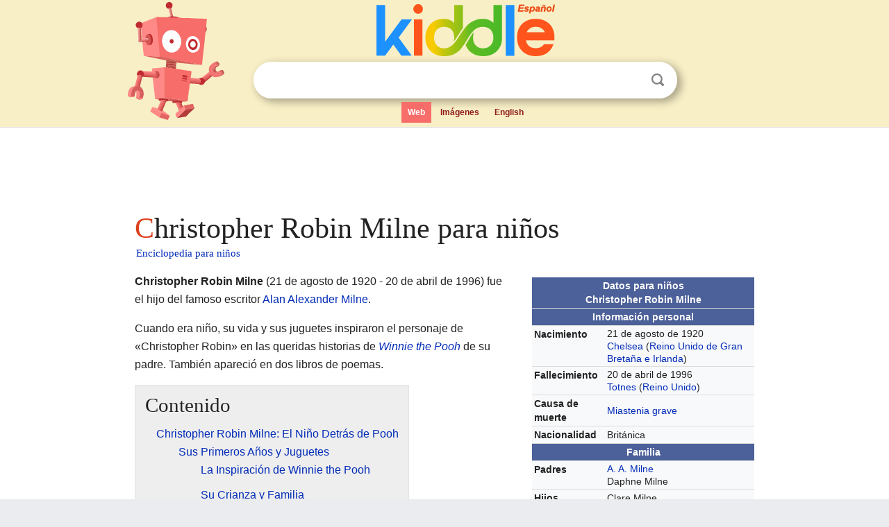

--- FILE ---
content_type: text/html; charset=utf-8
request_url: https://ninos.kiddle.co/Christopher_Robin_Milne
body_size: 7491
content:
<!DOCTYPE html>
<html class="client-nojs" lang="es" dir="ltr">
<head>
<meta name="viewport" content="width=device-width, initial-scale=1.0">
<meta charset="utf-8"/>
<meta name="description" content="Aprender datos sobre Christopher Robin Milne para niños">
<meta property="og:title" content="Aprender datos sobre Christopher Robin Milne para niños">
<meta property="og:description" content="Aprender datos sobre Christopher Robin Milne para niños">
<meta property="og:locale" content="es_ES">
<meta name="thumbnail" content="https://ninos.kiddle.co/images/thumb/f/f2/The_original_Winnie_the_Pooh_toys.jpg/300px-The_original_Winnie_the_Pooh_toys.jpg" />
<meta property="og:image" content="https://ninos.kiddle.co/images/thumb/f/f2/The_original_Winnie_the_Pooh_toys.jpg/300px-The_original_Winnie_the_Pooh_toys.jpg" />
<link rel="shortcut icon" href="/images/wk/favicon-16x16.png">
<link rel="icon" type="image/png" href="/images/wk/favicon-16x16.png" sizes="16x16">
<link rel="apple-touch-icon" sizes="180x180" href="/images/wk/icon-kiddle.png">
<title>Christopher Robin Milne para Niños</title>
<link rel="stylesheet" href="/load.php?debug=false&amp;lang=es&amp;modules=mediawiki.page.gallery.styles%7Cskins.minerva.base.reset%2Cstyles%7Cskins.minerva.content.styles%7Cskins.minerva.footerV2.styles%7Cskins.minerva.tablet.styles&amp;only=styles&amp;skin=minerva"/>
<meta name="ResourceLoaderDynamicStyles" content=""/>
<meta name="viewport" content="initial-scale=1.0, user-scalable=yes, minimum-scale=0.25, maximum-scale=5.0, width=device-width"/>
<link rel="canonical" href="https://ninos.kiddle.co/Christopher_Robin_Milne"/>
<meta property="og:url" content="https://ninos.kiddle.co/Christopher_Robin_Milne">
<style> .pre-content h1 {display: block;} .pre-content h1::first-letter {color: #dd3f1e;}  </style>
</head>
<body class="mediawiki ltr sitedir-ltr mw-hide-empty-elt stable skin-minerva action-view feature-footer-v2">

<div id="mw-mf-viewport">
	
	<div id="mw-mf-page-center">
		<div class="header-container" style="background-color: #f8efc6;">
			<div class="header">
<div>

<table style="
    width: 100%;
"><tbody><tr>

<td id="robotcell"><a href="https://es.kiddle.co"><img src="/images/wk/kids-robot.svg" height="170" width="139" alt="robot de la enciclopedia para niños" style="
    height: 170px;
    width: 139px;
    margin-left: 5px;
    margin-right: -10px;
"></a></td>

<td>

  <div class="search_form">
      <form action="https://es.kiddle.co/s.php" id="cse-search-box" method="GET">

<a href="https://es.kiddle.co"><div class="logo-top" style="text-align: center;"><img src="/images/wk/kids_search_engine_es.svg" border="0" height="75" width="257" alt="Kiddle para niños"></div></a>

        <table><tbody><tr>

            
          <td id="search_container" class="active">  
            <table>
              <tbody><tr>
              
                <td class="search_field_clear">
                  <input type="text" name="q" id="q"  size="35" spellcheck="false" autocapitalize="off" autocomplete="off" onfocus="if (this.value == '') { document.getElementById('search_form_input_clear_one').className = 'search_form_input_clear_closed' }
                  			if (this.value != '') { document.getElementById('search_container').className = 'active'; } " onblur="document.getElementById('search_container').className = ''; " onkeydown="document.getElementById('search_form_input_clear_one').className = 'search_form_input_clear_opened';
                  			document.getElementById('search_container').className = 'active';" onkeyup="if (this.value == '') { document.getElementById('search_form_input_clear_one').className = 'search_form_input_clear_closed'
                  	document.getElementById('search_form_input_clear_one').className = 'search_form_input_clear_closed';
                    document.getElementById('search_container').className = 'active'; };">
                </td>
                
                <td class="search_form_input_clear">
                  <button id="search_form_input_clear_one" class="search_form_input_clear_opened" type="button" value="X" onclick="document.getElementById('q').value=''; document.getElementById('q').focus();">Despejar</button>
                </td>
                
                <td class="search_button">
                  <button type="submit" value="Buscar" class="submit s_btn">Buscar</button>
                </td>              
              
              </tr>
            </tbody></table>  
          </td>
        </tr>
<tr>
<td>

<div class="top_menu">
  <ul>
<li class="active"><a href="https://es.kiddle.co">Web</a></li> <li><a href="https://es.kiddle.co/imagenes.php">Imágenes</a></li> <li><a href="https://www.kiddle.co">English</a></li>
  </ul>
</div>

</td>
</tr>
</tbody></table>
      </form>

      <script type="text/javascript">
          var clearbut = document.getElementById('search_form_input_clear_one');
          var searchfield = document.getElementById('q');
		  var submitbtn = document.getElementById('s_btn');
		  var srcx = document.getElementById('search_container');
		  
          if (searchfield.value != '') { clearbut.className = 'search_form_input_clear_opened'; srcx.className = 'active'; }
		  else if (searchfield.value === '') { clearbut.className = 'search_form_input_clear_closed'; srcx.className = ''; }
      </script>
  </div>
</td>
</tr>
</tbody></table>
</div>
</div>
</div>
		<div id="content" class="mw-body">
			<div class="post-content" style="margin-bottom: -20px;">
<script async src="https://pagead2.googlesyndication.com/pagead/js/adsbygoogle.js?client=ca-pub-2806779683782082"
     crossorigin="anonymous"></script>
<ins class="adsbygoogle" 
     style="display:inline-block;min-width:320px;max-width:890px;width:100%;height:110px"
     data-ad-client="ca-pub-2806779683782082"
     data-ad-slot="2481938001"></ins>
<script>
     (adsbygoogle = window.adsbygoogle || []).push({}); 
</script>

</div><div class="pre-content heading-holder"><h1 id="section_0">Christopher Robin Milne para niños</h1>  <div style="display: block; font-family: 'Linux Libertine','Georgia','Times',serif; font-size: 15px; line-height: 1.3; margin-top: -7px; padding-left: 2px;"><a href="/">Enciclopedia para niños</a></div></div><div id="bodyContent" class="content"><div id="mw-content-text" lang="es" dir="ltr" class="mw-content-ltr"><table class="infobox biography vcard" style="width:22.7em; line-height: 1.4em; text-align:left; padding:.23em;">
<tr>
<th colspan="3" class="cabecera persona" style="text-align:center;background-color:transparent;color:inherit;background-color:#4c6099;color:#FFF;"><div>Datos para niños</div>Christopher Robin Milne</th>
</tr>
<tr>
<th colspan="3" style="text-align:center;background-color:#4c6099;color:#FFF;">Información personal</th>
</tr>
<tr>
<th scope="row" style="text-align:left;width:33%;">Nacimiento</th>
<td colspan="2" style="line-height:1.3em; vertical-align:middle;;">21 de agosto de 1920<br>
<a href="/Chelsea_(Londres)" title="Chelsea (Londres)">Chelsea</a> (<a href="/Reino_Unido_de_Gran_Breta%C3%B1a_e_Irlanda" title="Reino Unido de Gran Bretaña e Irlanda">Reino Unido de Gran Bretaña e Irlanda</a>)</td>
</tr>
<tr>
<th scope="row" style="text-align:left;width:33%;">Fallecimiento</th>
<td colspan="2" style="line-height:1.3em; vertical-align:middle;;">20 de abril de 1996<br>
<a href="/Totnes" title="Totnes">Totnes</a> (<a href="/Reino_Unido" title="Reino Unido">Reino Unido</a>)</td>
</tr>
<tr>
<th scope="row" style="text-align:left;width:33%;">Causa de muerte</th>
<td colspan="2" style="line-height:1.3em; vertical-align:middle;;"><a href="/Miastenia_grave" title="Miastenia grave">Miastenia grave</a></td>
</tr>
<tr>
<th scope="row" style="text-align:left;width:33%;">Nacionalidad</th>
<td colspan="2" class="category" style="line-height:1.3em; vertical-align:middle;;">Británica</td>
</tr>
<tr>
<th colspan="3" style="text-align:center;background-color:#4c6099;color:#FFF;">Familia</th>
</tr>
<tr>
<th scope="row" style="text-align:left;width:33%;">Padres</th>
<td colspan="2" class="plainlist" style="line-height:1.3em; vertical-align:middle;;"><a href="/A._A._Milne" title="A. A. Milne">A. A. Milne</a><br>
Daphne Milne</td>
</tr>
<tr>
<th scope="row" style="text-align:left;width:33%;">Hijos</th>
<td colspan="2" class="plainlist" style="line-height:1.3em; vertical-align:middle;;">Clare Milne</td>
</tr>
<tr>
<th colspan="3" style="text-align:center;background-color:#4c6099;color:#FFF;">Educación</th>
</tr>
<tr>
<th scope="row" style="text-align:left;width:33%;">Educado en</th>
<td colspan="2" class="plainlist" style="line-height:1.3em; vertical-align:middle;;">
<ul>
<li>Stowe School</li>
<li><a href="/Trinity_College_(Cambridge)" title="Trinity College (Cambridge)">Trinity College</a></li>
</ul>
</td>
</tr>
<tr>
<th colspan="3" style="text-align:center;background-color:#4c6099;color:#FFF;">Información profesional</th>
</tr>
<tr>
<th scope="row" style="text-align:left;width:33%;">Ocupación</th>
<td colspan="2" class="role" style="line-height:1.3em; vertical-align:middle;;"><a href="/Escritor" title="Escritor">Escritor</a></td>
</tr>
<tr>
<td class="noprint" colspan="3" style="text-align:left;"></td>
</tr>
</table>
<p><b>Christopher Robin Milne</b> (21 de agosto de 1920 - 20 de abril de 1996) fue el hijo del famoso escritor <a href="/A._A._Milne" title="A. A. Milne">Alan Alexander Milne</a>.</p>
<div class="thumb tright">
<div class="thumbinner" style="width:302px;"><a href="/Archivo:The_original_Winnie_the_Pooh_toys.jpg" class="image"><img alt="Archivo:The original Winnie the Pooh toys" src="/images/thumb/f/f2/The_original_Winnie_the_Pooh_toys.jpg/300px-The_original_Winnie_the_Pooh_toys.jpg" width="300" height="225" class="thumbimage"></a>
<div class="thumbcaption">
<div class="magnify"><a href="/Archivo:The_original_Winnie_the_Pooh_toys.jpg" class="internal" title="Aumentar"></a></div>
Los muñecos de peluche originales del niño Christopher Robin Milne, en los que se basó su padre A. A. Milne para crear los personajes de Winnie the Pooh.</div>
</div>
</div>
<p>Cuando era niño, su vida y sus juguetes inspiraron el personaje de «Christopher Robin» en las queridas historias de <i><a href="/Winnie_the_Pooh" title="Winnie the Pooh">Winnie the Pooh</a></i> de su padre. También apareció en dos libros de poemas.</p>
<p></p>
<div id="toc" class="toc">
<div id="toctitle">
<h2>Contenido</h2>
</div>
<ul>
<li class="toclevel-1 tocsection-1"><a href="#Christopher_Robin_Milne:_El_Ni.C3.B1o_Detr.C3.A1s_de_Pooh"><span class="toctext">Christopher Robin Milne: El Niño Detrás de Pooh</span></a>
<ul>
<li class="toclevel-2 tocsection-2"><a href="#Sus_Primeros_A.C3.B1os_y_Juguetes"><span class="toctext">Sus Primeros Años y Juguetes</span></a>
<ul>
<li class="toclevel-3 tocsection-3"><a href="#La_Inspiraci.C3.B3n_de_Winnie_the_Pooh"><span class="toctext">La Inspiración de Winnie the Pooh</span></a></li>
<li class="toclevel-3 tocsection-4"><a href="#Su_Crianza_y_Familia"><span class="toctext">Su Crianza y Familia</span></a></li>
</ul>
</li>
<li class="toclevel-2 tocsection-5"><a href="#Su_.C3.89poca_Escolar"><span class="toctext">Su Época Escolar</span></a>
<ul>
<li class="toclevel-3 tocsection-6"><a href="#Desaf.C3.ADos_en_la_Escuela"><span class="toctext">Desafíos en la Escuela</span></a></li>
</ul>
</li>
<li class="toclevel-2 tocsection-7"><a href="#Su_Vida_Adulta_y_Legado"><span class="toctext">Su Vida Adulta y Legado</span></a>
<ul>
<li class="toclevel-3 tocsection-8"><a href="#La_Librer.C3.ADa_y_la_Familia"><span class="toctext">La Librería y la Familia</span></a></li>
<li class="toclevel-3 tocsection-9"><a href="#Sus_Escritos_y_el_Puente_de_Poohsticks"><span class="toctext">Sus Escritos y el Puente de Poohsticks</span></a></li>
</ul>
</li>
<li class="toclevel-2 tocsection-10"><a href="#Fallecimiento"><span class="toctext">Fallecimiento</span></a></li>
<li class="toclevel-2 tocsection-11"><a href="#Su_Influencia_en_Obras_Creativas"><span class="toctext">Su Influencia en Obras Creativas</span></a></li>
</ul>
</li>
<li class="toclevel-1 tocsection-12"><a href="#Galer.C3.ADa_de_im.C3.A1genes"><span class="toctext">Galería de imágenes</span></a></li>
<li class="toclevel-1 tocsection-13"><a href="#V.C3.A9ase_tambi.C3.A9n"><span class="toctext">Véase también</span></a></li>
</ul>
</div>
<p></p>
<h2><span class="mw-headline" id="Christopher_Robin_Milne:_El_Ni.C3.B1o_Detr.C3.A1s_de_Pooh">Christopher Robin Milne: El Niño Detrás de Pooh</span></h2>
<p>Christopher Robin Milne nació el 21 de agosto de 1920 en Chelsea, Londres. Sus padres, A. A. Milne y Daphne Selincourt Milne, esperaban una niña. Por eso, al principio no tenían un nombre de niño listo. Decidieron llamarlo Christopher Robin, y sus padres a menudo lo llamaban "Billy". Cuando empezó a hablar, pronunciaba su apellido "Milne" como "Moon", así que su familia también lo llamaba "Billy Moon".</p>
<h3><span class="mw-headline" id="Sus_Primeros_A.C3.B1os_y_Juguetes">Sus Primeros Años y Juguetes</span></h3>
<p>En su primer cumpleaños, Christopher Robin recibió un oso de peluche llamado Edward. Este oso, junto con una osa real llamada "Winnie" que vio en el zoológico de Londres, se convirtieron en la inspiración para el famoso personaje de Winnie the Pooh. El oso de peluche medía unos 60 centímetros y era un compañero constante para Christopher.</p>
<h4><span class="mw-headline" id="La_Inspiraci.C3.B3n_de_Winnie_the_Pooh">La Inspiración de Winnie the Pooh</span></h4>
<p>Los personajes que aparecen en las historias de Winnie the Pooh eran en realidad los juguetes de peluche de Christopher Robin Milne. Estos juguetes han sido exhibidos en la Biblioteca Pública de Nueva York desde los años ochenta. Actualmente, se encuentran en la Sala de Niños de la Biblioteca de Ciencias Sociales e Historia.</p>
<h4><span class="mw-headline" id="Su_Crianza_y_Familia">Su Crianza y Familia</span></h4>
<p>Como era común en su época para niños de familias acomodadas en Gran Bretaña, Christopher fue criado principalmente por una niñera, Olive Brockwell. Solo veía a sus padres por breves momentos durante el día. A medida que creció, pudo pasar más tiempo con ellos. Sin embargo, sus padres no pasaban mucho tiempo juntos, así que Christopher dividía su tiempo entre su madre y su padre.</p><div class="thumb tleft"><div class="thumbinner" style="width:302px;">
<script async src="https://pagead2.googlesyndication.com/pagead/js/adsbygoogle.js?client=ca-pub-2806779683782082"
     crossorigin="anonymous"></script>
<ins class="adsbygoogle" 
     style="display:inline-block;width:300px;height:250px"
     data-ad-client="ca-pub-2806779683782082"
     data-ad-slot="4319964985">
</ins>
<script>
     (adsbygoogle = window.adsbygoogle || []).push({}); 
</script>
</div></div>
<p>El tiempo con su padre le ayudó a desarrollar un amor por las matemáticas y el <a href="/Cr%C3%ADquet" title="Críquet">cricket</a>. Aunque a veces se consideraba "poco brillante", era más inteligente que otros niños de su edad. Podía resolver problemas complejos fácilmente, pero a veces le costaba concentrarse en los más sencillos. De su madre, Christopher aprendió a ser hábil con las manos. A los siete años, podía desarmar y volver a armar la cerradura de su cuarto. A los diez, incluso modificó un reloj de péndulo.</p>
<h3><span class="mw-headline" id="Su_.C3.89poca_Escolar">Su Época Escolar</span></h3>
<p>Cuando era niño, a Christopher le gustaba estar relacionado con los libros de su padre. Incluso ayudó a escribir algunas historias y una vez organizó una pequeña obra de teatro para sus padres.</p>
<p>En 1929, a los ocho años, Christopher comenzó a asistir a la Gibbs School en Londres. Allí, sus compañeros se burlaban de él recitándole pasajes de los libros de su padre. Esto le causó mucho malestar.</p>
<h4><span class="mw-headline" id="Desaf.C3.ADos_en_la_Escuela">Desafíos en la Escuela</span></h4>
<p>Debido a las burlas, Christopher se cambió a la Stowe School, otra escuela para niños. Allí, aprendió <a href="/Boxeo" title="Boxeo">boxeo</a> para defenderse. Con el tiempo, Christopher desarrolló cierto resentimiento por la atención que le trajo el éxito de los libros de su padre. En 1939, obtuvo una beca para estudiar <a href="/Idioma_ingl%C3%A9s" title="Idioma inglés">inglés</a> en el Trinity College de la <a href="/Universidad_de_Cambridge" title="Universidad de Cambridge">Universidad de Cambridge</a>.</p>
<h3><span class="mw-headline" id="Su_Vida_Adulta_y_Legado">Su Vida Adulta y Legado</span></h3>
<p>Al inicio de la <a href="/Segunda_Guerra_Mundial" title="Segunda Guerra Mundial">Segunda Guerra Mundial</a>, Christopher dejó sus estudios para intentar unirse al ejército. Aunque no pasó el examen médico, su padre usó su influencia para que entrara en los Royal Engineers (ingenieros del rey). En 1942, se convirtió en oficial y fue enviado a <a href="/Oriente_Medio" title="Oriente Medio">Oriente Medio</a> e <a href="/Italia" title="Italia">Italia</a>.</p>
<p>Mientras estaba fuera, su resentimiento por la forma en que su infancia había sido usada en los libros de su padre creció. Llegó a odiar las historias que lo habían hecho famoso. Después de la guerra, regresó a Cambridge para terminar sus estudios de <a href="/Idioma_ingl%C3%A9s" title="Idioma inglés">idioma inglés</a>.</p>
<h4><span class="mw-headline" id="La_Librer.C3.ADa_y_la_Familia">La Librería y la Familia</span></h4>
<p>El 24 de julio de 1948, Christopher se casó con su prima Lesley Sélincourt. Su madre no aprobó el matrimonio. En 1951, Christopher y su esposa se mudaron a <a href="/Dartmouth_(Inglaterra)" title="Dartmouth (Inglaterra)">Dartmouth</a> y abrieron una librería llamada Harbour Bookshop. La librería fue un éxito, a pesar de que a Christopher no le gustaba el negocio y a menudo tenía que encontrarse con admiradores de Winnie the Pooh. Nunca recibieron dinero por las ventas de los libros de Pooh.</p>
<p>Cuando su padre enfermó, Christopher lo visitaba regularmente. Sin embargo, después de la muerte de su padre, no volvió a ver a su madre durante 15 años. Incluso cuando ella estaba muy enferma, se negó a ver a su hijo.</p>
<p>En 1956, pocos meses después de la muerte de su padre, nació la hija de Christopher, Clare. A Clare se le diagnosticó una condición que afectaba su movimiento y coordinación. Ya adulta, Clare Milne creó una fundación para personas con esta condición, llamada Clare Milne Trust.</p>
<h4><span class="mw-headline" id="Sus_Escritos_y_el_Puente_de_Poohsticks">Sus Escritos y el Puente de Poohsticks</span></h4>
<p>En 1974, Christopher Milne escribió la primera de sus tres autobiografías, <i>Los lugares encantados</i>. En este libro, habló sobre su infancia y los desafíos que enfrentó debido a los libros de su padre.</p>
<p>Christopher regaló los peluches originales que inspiraron a los personajes de Pooh a su editor. El editor, a su vez, los donó a la Biblioteca Pública de Nueva York. Christopher tuvo que explicar a muchas personas que prefería concentrarse en sus intereses actuales.</p>
<p>En mayo de 1979, a pesar de su aversión al tema de Winnie the Pooh, Christopher Robin Milne reinauguró el puente de Posingford en el bosque de Ashdown. Este puente, construido en 1907 y restaurado en los años setenta, fue rebautizado con el nombre por el que es conocido en los libros de Winnie the Pooh: "Puente de los Poohsticks".</p>
<h3><span class="mw-headline" id="Fallecimiento">Fallecimiento</span></h3>
<p>Christopher Robin Milne vivió varios años con <a href="/Miastenia_grave" title="Miastenia grave">miastenia gravis</a>, una enfermedad que causa debilidad muscular. Falleció mientras dormía el 20 de abril de 1996, a los 75 años.</p>
<h3><span class="mw-headline" id="Su_Influencia_en_Obras_Creativas">Su Influencia en Obras Creativas</span></h3>
<p>El resentimiento de Christopher Milne por ser parte de las historias de Pooh ha influido en otras obras. Por ejemplo, la serie de cómics <i>The Unwritten</i> presenta a un personaje que es el hijo de un famoso autor de libros infantiles.</p>
<p>Christopher Milne ha sido interpretado por actores en varias películas. Will Tilston y Alex Lawther lo interpretaron en <i><a href="/Goodbye_Christopher_Robin" title="Goodbye Christopher Robin">Goodbye Christopher Robin</a></i> (2017), una película sobre su relación con su padre. En 2018, el actor escocés <a href="/Ewan_McGregor" title="Ewan McGregor">Ewan McGregor</a> lo interpretó en la película <i>Christopher Robin</i>, donde se muestra a Milne en su edad adulta.</p>
<h2><span class="mw-headline" id="Galer.C3.ADa_de_im.C3.A1genes">Galería de imágenes</span></h2>
<ul class="gallery mw-gallery-traditional">
<li class="gallerybox" style="width: 155px; max-width: 100% !important;">
<div style="width: 155px; max-width: 100% !important;">
<div class="thumb" style="width: 150px; max-width: 100% !important;">
<div style="margin:30px auto;"><a href="/Archivo:The_original_Winnie_the_Pooh_toys.jpg" class="image"><img alt="The original Winnie the Pooh toys" src="/images/thumb/f/f2/The_original_Winnie_the_Pooh_toys.jpg/120px-The_original_Winnie_the_Pooh_toys.jpg" width="120" height="90"></a></div>
</div>
<div class="gallerytext">
<p>Los muñecos de peluche originales del niño Christopher Robin Milne, en los que se basó su padre A. A. Milne para crear los personajes de Winnie the Pooh.</p>
</div>
</div>
</li>
</ul>
<h2><span class="mw-headline" id="V.C3.A9ase_tambi.C3.A9n">Véase también</span></h2>
<p><img alt="Kids robot.svg" src="/images/thumb/5/5f/Kids_robot.svg/60px-Kids_robot.svg.png" width="60" height="73"> En inglés: <a class="external text" href="https://kids.kiddle.co/Christopher_Robin_Milne">Christopher Robin Milne Facts for Kids</a></p>






</div><div class="printfooter">
Obtenido de «<a dir="ltr" href="https://ninos.kiddle.co/index.php?title=Christopher_Robin_Milne&amp;oldid=4835324">https://ninos.kiddle.co/index.php?title=Christopher_Robin_Milne&amp;oldid=4835324</a>»</div>
</div>
<div class="post-content" style="margin-top: 0px;">

 <!-- US -->
<script async src="https://pagead2.googlesyndication.com/pagead/js/adsbygoogle.js?client=ca-pub-2806779683782082"
     crossorigin="anonymous"></script>
<!-- K_b_h -->
<ins class="adsbygoogle" 
     style="display:block"
     data-ad-client="ca-pub-2806779683782082"
     data-ad-slot="3472651705"
     data-ad-format="auto"
     data-full-width-responsive="true"></ins>
<script>
     (adsbygoogle = window.adsbygoogle || []).push({}); 
</script>

<a href="https://es.kiddle.co"><img src="/images/wk/kids_search_engine_es.svg" alt="kids search engine" width="171" height="50" style="width: 171px; height: 50px; margin-top: 20px;"></a><br><div class="dablink" style="font-size: 1.0em; color: #848484;">Todo el contenido de los artículos de la <a href="https://ninos.kiddle.co">Enciclopedia Kiddle</a> (incluidas las imágenes) se puede utilizar libremente para fines personales y educativos bajo la licencia <a rel="nofollow" href="https://creativecommons.org/licenses/by-sa/3.0/es">Atribución-CompartirIgual</a> a menos que se indique lo contrario. Citar este artículo:</div>

<a href="https://ninos.kiddle.co/Christopher_Robin_Milne">Christopher Robin Milne para Niños</a>. <i>Enciclopedia Kiddle.</i>

</div>

<div class="post-content">
 
<div id="footer" role="contentinfo">
        <ul id="footer-info">
	<li id="footer-info-lastmod" style="font-size: 1.1em; line-height: 1.4;"> 


Última edición el 17 oct 2025, a las 10:19 <span style="border: 1px solid #ccc; background: #eee;"><a rel="nofollow" href="https://es.kiddle.co/sugerir.php?article=Christopher_Robin_Milne">Sugerir&nbsp;una&nbsp;edición</a>.</span>



        </li>
	</ul>
        </div>
</div>

		</div>

<footer >
<div class="post-content footer-content">
<table><tr>
<td>
	<h2><a href="/">Enciclopedia Kiddle</a></h2>
	<div class="license">

El contenido está disponible bajo la licencia <a rel="nofollow" href="https://creativecommons.org/licenses/by-sa/3.0/deed.es">CC BY-SA 3.0</a>, a menos que se indique lo contrario. 
Los artículos de la enciclopedia Kiddle se basan en contenido y hechos seleccionados de <a rel="nofollow" href="https://es.wikipedia.org">Wikipedia</a>, reescritos para niños. 
Powered by <a rel="nofollow" href="https://www.mediawiki.org">MediaWiki</a>.
</div>
	
	<ul class="footer-places hlist hlist-separated">
<li><a href="https://es.kiddle.co">Kiddle Español</a></li>
<li><a href="https://www.kiddle.co">English</a></li>
<li><a rel="nofollow" href="https://es.kiddle.co/quienessomos.php">Quiénes somos</a></li>
<li><a rel="nofollow" href="https://es.kiddle.co/privacidad.php">Política de privacidad</a></li>
<li><a rel="nofollow" href="https://es.kiddle.co/contacto.php">Contacto</a></li>
<li> &copy; 2025 Kiddle.co</li>
	</ul>
</td>
</tr>
</table>	
</div>
</footer>

	</div>
</div>
<!-- v:5 -->
<script>(window.RLQ=window.RLQ||[]).push(function(){mw.config.set({"wgBackendResponseTime":54});});</script>		</body>
		</html>
		

--- FILE ---
content_type: text/html; charset=utf-8
request_url: https://www.google.com/recaptcha/api2/aframe
body_size: 268
content:
<!DOCTYPE HTML><html><head><meta http-equiv="content-type" content="text/html; charset=UTF-8"></head><body><script nonce="WH8jMnkqrag196-3Ws8HEA">/** Anti-fraud and anti-abuse applications only. See google.com/recaptcha */ try{var clients={'sodar':'https://pagead2.googlesyndication.com/pagead/sodar?'};window.addEventListener("message",function(a){try{if(a.source===window.parent){var b=JSON.parse(a.data);var c=clients[b['id']];if(c){var d=document.createElement('img');d.src=c+b['params']+'&rc='+(localStorage.getItem("rc::a")?sessionStorage.getItem("rc::b"):"");window.document.body.appendChild(d);sessionStorage.setItem("rc::e",parseInt(sessionStorage.getItem("rc::e")||0)+1);localStorage.setItem("rc::h",'1768827256605');}}}catch(b){}});window.parent.postMessage("_grecaptcha_ready", "*");}catch(b){}</script></body></html>